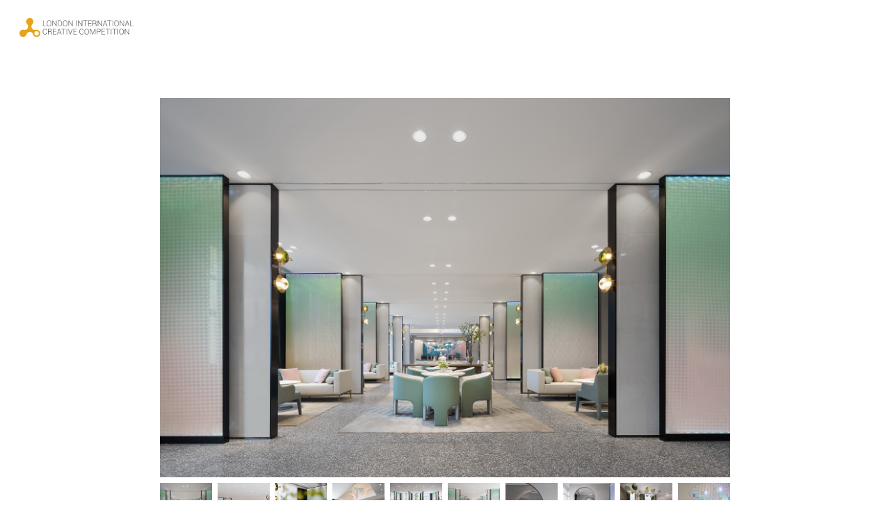

--- FILE ---
content_type: text/html; charset=UTF-8
request_url: http://www.licc.uk/winners/winner.php?id=121904
body_size: 9718
content:


<!DOCTYPE html>
<html lang="en-US">
	<head>

		
		
        <meta property="og:url" content="https://licc.uk/winners/winner.php?id=121904" />
        <meta property="og:image" content="https://s3-us-west-2.amazonaws.com/licc.fg/uploads/27129/2-26275-20/full/cf12d8fbbd65ca07180c12f99547fc9a.jpg" />
        <meta property="og:title" content="Shortlist in Decorate (interior) / Tentimes Gallery"/>
        <meta property="og:description" content="The inspiration of this case comes from the imaginative fairy tale&quot;the wizard of Oz&quot;.It creates a unique exhibition center with a wonderful journey about &quot;looking for self&quot;.We are committed to infiltrating modern,artistic and interesting atmosphere into every detail.The main color is aqua green, which is clear and natural in color, green with high brightness and low saturation.It is elegant in vision and does not lose vitality and atmosphere.At the same time, some accessories are matched with light pink to create a warm and soft environment,which gives the whole space more liquidity vitality."/>
        <meta name="twitter:title" content="Shortlist in Decorate (interior) / Tentimes Gallery">
        <meta name="twitter:card" content="The inspiration of this case comes from the imaginative fairy tale&quot;the wizard of Oz&quot;.It creates a unique exhibition center with a wonderful journey about &quot;looking for self&quot;.We are committed to infiltrating modern,artistic and interesting atmosphere into every detail.The main color is aqua green, which is clear and natural in color, green with high brightness and low saturation.It is elegant in vision and does not lose vitality and atmosphere.At the same time, some accessories are matched with light pink to create a warm and soft environment,which gives the whole space more liquidity vitality."> 
    
    
		<meta charset="UTF-8">
		<meta name="viewport" content="width=device-width, initial-scale=1">
		<link rel="profile" href="http://gmpg.org/xfn/11">

		<meta name='robots' content='index, follow, max-image-preview:large, max-snippet:-1, max-video-preview:-1' />

	<!-- This site is optimized with the Yoast SEO plugin v26.8 - https://yoast.com/product/yoast-seo-wordpress/ -->
	<title>LICC</title>
	<meta property="og:locale" content="en_US" />
	<meta property="og:type" content="website" />
	<meta property="og:site_name" content="LICC" />
	<meta name="twitter:card" content="summary_large_image" />
	<script type="application/ld+json" class="yoast-schema-graph">{"@context":"https://schema.org","@graph":[{"@type":"WebSite","@id":"https://licc.uk/#website","url":"https://licc.uk/","name":"LICC","description":"London International Creative Competition","potentialAction":[{"@type":"SearchAction","target":{"@type":"EntryPoint","urlTemplate":"https://licc.uk/?s={search_term_string}"},"query-input":{"@type":"PropertyValueSpecification","valueRequired":true,"valueName":"search_term_string"}}],"inLanguage":"en-US"}]}</script>
	<!-- / Yoast SEO plugin. -->


<link rel='dns-prefetch' href='//licc.uk' />
<link rel='dns-prefetch' href='//fonts.googleapis.com' />
<link rel='preconnect' href='https://fonts.gstatic.com' crossorigin />
<link rel="alternate" type="application/rss+xml" title="LICC &raquo; Feed" href="https://licc.uk/feed/" />
<link rel="alternate" type="application/rss+xml" title="LICC &raquo; Comments Feed" href="https://licc.uk/comments/feed/" />
<style id='wp-img-auto-sizes-contain-inline-css' type='text/css'>
img:is([sizes=auto i],[sizes^="auto," i]){contain-intrinsic-size:3000px 1500px}
/*# sourceURL=wp-img-auto-sizes-contain-inline-css */
</style>
<style id='wp-emoji-styles-inline-css' type='text/css'>

	img.wp-smiley, img.emoji {
		display: inline !important;
		border: none !important;
		box-shadow: none !important;
		height: 1em !important;
		width: 1em !important;
		margin: 0 0.07em !important;
		vertical-align: -0.1em !important;
		background: none !important;
		padding: 0 !important;
	}
/*# sourceURL=wp-emoji-styles-inline-css */
</style>
<style id='wp-block-library-inline-css' type='text/css'>
:root{--wp-block-synced-color:#7a00df;--wp-block-synced-color--rgb:122,0,223;--wp-bound-block-color:var(--wp-block-synced-color);--wp-editor-canvas-background:#ddd;--wp-admin-theme-color:#007cba;--wp-admin-theme-color--rgb:0,124,186;--wp-admin-theme-color-darker-10:#006ba1;--wp-admin-theme-color-darker-10--rgb:0,107,160.5;--wp-admin-theme-color-darker-20:#005a87;--wp-admin-theme-color-darker-20--rgb:0,90,135;--wp-admin-border-width-focus:2px}@media (min-resolution:192dpi){:root{--wp-admin-border-width-focus:1.5px}}.wp-element-button{cursor:pointer}:root .has-very-light-gray-background-color{background-color:#eee}:root .has-very-dark-gray-background-color{background-color:#313131}:root .has-very-light-gray-color{color:#eee}:root .has-very-dark-gray-color{color:#313131}:root .has-vivid-green-cyan-to-vivid-cyan-blue-gradient-background{background:linear-gradient(135deg,#00d084,#0693e3)}:root .has-purple-crush-gradient-background{background:linear-gradient(135deg,#34e2e4,#4721fb 50%,#ab1dfe)}:root .has-hazy-dawn-gradient-background{background:linear-gradient(135deg,#faaca8,#dad0ec)}:root .has-subdued-olive-gradient-background{background:linear-gradient(135deg,#fafae1,#67a671)}:root .has-atomic-cream-gradient-background{background:linear-gradient(135deg,#fdd79a,#004a59)}:root .has-nightshade-gradient-background{background:linear-gradient(135deg,#330968,#31cdcf)}:root .has-midnight-gradient-background{background:linear-gradient(135deg,#020381,#2874fc)}:root{--wp--preset--font-size--normal:16px;--wp--preset--font-size--huge:42px}.has-regular-font-size{font-size:1em}.has-larger-font-size{font-size:2.625em}.has-normal-font-size{font-size:var(--wp--preset--font-size--normal)}.has-huge-font-size{font-size:var(--wp--preset--font-size--huge)}.has-text-align-center{text-align:center}.has-text-align-left{text-align:left}.has-text-align-right{text-align:right}.has-fit-text{white-space:nowrap!important}#end-resizable-editor-section{display:none}.aligncenter{clear:both}.items-justified-left{justify-content:flex-start}.items-justified-center{justify-content:center}.items-justified-right{justify-content:flex-end}.items-justified-space-between{justify-content:space-between}.screen-reader-text{border:0;clip-path:inset(50%);height:1px;margin:-1px;overflow:hidden;padding:0;position:absolute;width:1px;word-wrap:normal!important}.screen-reader-text:focus{background-color:#ddd;clip-path:none;color:#444;display:block;font-size:1em;height:auto;left:5px;line-height:normal;padding:15px 23px 14px;text-decoration:none;top:5px;width:auto;z-index:100000}html :where(.has-border-color){border-style:solid}html :where([style*=border-top-color]){border-top-style:solid}html :where([style*=border-right-color]){border-right-style:solid}html :where([style*=border-bottom-color]){border-bottom-style:solid}html :where([style*=border-left-color]){border-left-style:solid}html :where([style*=border-width]){border-style:solid}html :where([style*=border-top-width]){border-top-style:solid}html :where([style*=border-right-width]){border-right-style:solid}html :where([style*=border-bottom-width]){border-bottom-style:solid}html :where([style*=border-left-width]){border-left-style:solid}html :where(img[class*=wp-image-]){height:auto;max-width:100%}:where(figure){margin:0 0 1em}html :where(.is-position-sticky){--wp-admin--admin-bar--position-offset:var(--wp-admin--admin-bar--height,0px)}@media screen and (max-width:600px){html :where(.is-position-sticky){--wp-admin--admin-bar--position-offset:0px}}
/*# sourceURL=/wp-includes/css/dist/block-library/common.min.css */
</style>
<style id='classic-theme-styles-inline-css' type='text/css'>
/*! This file is auto-generated */
.wp-block-button__link{color:#fff;background-color:#32373c;border-radius:9999px;box-shadow:none;text-decoration:none;padding:calc(.667em + 2px) calc(1.333em + 2px);font-size:1.125em}.wp-block-file__button{background:#32373c;color:#fff;text-decoration:none}
/*# sourceURL=/wp-includes/css/classic-themes.min.css */
</style>
<link rel='stylesheet' id='contact-form-7-css' href='http://licc.uk/wp-content/plugins/contact-form-7/includes/css/styles.css?ver=6.1.4' type='text/css' media='all' />
<link rel='stylesheet' id='parent-style-css' href='http://licc.uk/wp-content/themes/novo/style.css?ver=6.9' type='text/css' media='all' />
<link rel='stylesheet' id='child-style-css' href='http://licc.uk/wp-content/themes/novo-child/style.css?ver=1.3.2' type='text/css' media='all' />
<link rel='stylesheet' id='main-css' href='http://licc.uk/wp-content/themes/novo-child/css/main_new.css?ver=6.9' type='text/css' media='all' />
<link rel='stylesheet' id='benefits-css' href='http://licc.uk/wp-content/themes/novo-child/css/benefits.min.css?ver=6.9' type='text/css' media='all' />
<link rel='stylesheet' id='novo-iconpicker-css' href='http://licc.uk/wp-content/plugins/pt-novo-shortcodes/include/css/icons.css?ver=6.9' type='text/css' media='all' />
<link rel='stylesheet' id='novo-style-default-css' href='http://licc.uk/wp-content/themes/novo-child/style.css?ver=6.9' type='text/css' media='all' />
<link rel='stylesheet' id='novo-frontend-grid-css' href='http://licc.uk/wp-content/themes/novo/css/frontend-grid.css?ver=6.9' type='text/css' media='all' />
<link rel='stylesheet' id='woocommerce-general-css' href='http://licc.uk/wp-content/themes/novo/css/woocommerce.css?ver=6.9' type='text/css' media='all' />
<link rel='stylesheet' id='woocommerce-layout-css' href='http://licc.uk/wp-content/themes/novo/css/woocommerce-layout.css?ver=6.9' type='text/css' media='all' />
<link rel='stylesheet' id='magnific-popup-css' href='http://licc.uk/wp-content/themes/novo/css/magnific-popup.css?ver=6.9' type='text/css' media='all' />
<link rel='stylesheet' id='photoswipe1-css' href='http://licc.uk/wp-content/themes/novo/css/photoswipe.css?ver=6.9' type='text/css' media='all' />
<link rel='stylesheet' id='photoswipe-default-skin-css' href='http://licc.uk/wp-content/themes/novo/css/default-skin.css?ver=6.9' type='text/css' media='all' />
<link rel='stylesheet' id='novo-circle-animations-css' href='http://licc.uk/wp-content/themes/novo/css/circle_animations.css?ver=6.9' type='text/css' media='all' />
<link rel='stylesheet' id='novo-style-css' href='http://licc.uk/wp-content/themes/novo/css/style.css?ver=6.9' type='text/css' media='all' />
<link rel='stylesheet' id='novo-mobile-css' href='http://licc.uk/wp-content/themes/novo/css/mobile.css?ver=6.9' type='text/css' media='all' />
<link rel="preload" as="style" href="https://fonts.googleapis.com/css?family=Montserrat:100,200,300,400,500,600,700,800,900,100italic,200italic,300italic,400italic,500italic,600italic,700italic,800italic,900italic&#038;display=swap&#038;ver=1749132409" /><link rel="stylesheet" href="https://fonts.googleapis.com/css?family=Montserrat:100,200,300,400,500,600,700,800,900,100italic,200italic,300italic,400italic,500italic,600italic,700italic,800italic,900italic&#038;display=swap&#038;ver=1749132409" media="print" onload="this.media='all'"><noscript><link rel="stylesheet" href="https://fonts.googleapis.com/css?family=Montserrat:100,200,300,400,500,600,700,800,900,100italic,200italic,300italic,400italic,500italic,600italic,700italic,800italic,900italic&#038;display=swap&#038;ver=1749132409" /></noscript><link rel='stylesheet' id='moove_gdpr_frontend-css' href='http://licc.uk/wp-content/plugins/gdpr-cookie-compliance/dist/styles/gdpr-main-nf.css?ver=5.0.9' type='text/css' media='all' />
<style id='moove_gdpr_frontend-inline-css' type='text/css'>
				#moove_gdpr_cookie_modal .moove-gdpr-modal-content .moove-gdpr-tab-main h3.tab-title, 
				#moove_gdpr_cookie_modal .moove-gdpr-modal-content .moove-gdpr-tab-main span.tab-title,
				#moove_gdpr_cookie_modal .moove-gdpr-modal-content .moove-gdpr-modal-left-content #moove-gdpr-menu li a, 
				#moove_gdpr_cookie_modal .moove-gdpr-modal-content .moove-gdpr-modal-left-content #moove-gdpr-menu li button,
				#moove_gdpr_cookie_modal .moove-gdpr-modal-content .moove-gdpr-modal-left-content .moove-gdpr-branding-cnt a,
				#moove_gdpr_cookie_modal .moove-gdpr-modal-content .moove-gdpr-modal-footer-content .moove-gdpr-button-holder a.mgbutton, 
				#moove_gdpr_cookie_modal .moove-gdpr-modal-content .moove-gdpr-modal-footer-content .moove-gdpr-button-holder button.mgbutton,
				#moove_gdpr_cookie_modal .cookie-switch .cookie-slider:after, 
				#moove_gdpr_cookie_modal .cookie-switch .slider:after, 
				#moove_gdpr_cookie_modal .switch .cookie-slider:after, 
				#moove_gdpr_cookie_modal .switch .slider:after,
				#moove_gdpr_cookie_info_bar .moove-gdpr-info-bar-container .moove-gdpr-info-bar-content p, 
				#moove_gdpr_cookie_info_bar .moove-gdpr-info-bar-container .moove-gdpr-info-bar-content p a,
				#moove_gdpr_cookie_info_bar .moove-gdpr-info-bar-container .moove-gdpr-info-bar-content a.mgbutton, 
				#moove_gdpr_cookie_info_bar .moove-gdpr-info-bar-container .moove-gdpr-info-bar-content button.mgbutton,
				#moove_gdpr_cookie_modal .moove-gdpr-modal-content .moove-gdpr-tab-main .moove-gdpr-tab-main-content h1, 
				#moove_gdpr_cookie_modal .moove-gdpr-modal-content .moove-gdpr-tab-main .moove-gdpr-tab-main-content h2, 
				#moove_gdpr_cookie_modal .moove-gdpr-modal-content .moove-gdpr-tab-main .moove-gdpr-tab-main-content h3, 
				#moove_gdpr_cookie_modal .moove-gdpr-modal-content .moove-gdpr-tab-main .moove-gdpr-tab-main-content h4, 
				#moove_gdpr_cookie_modal .moove-gdpr-modal-content .moove-gdpr-tab-main .moove-gdpr-tab-main-content h5, 
				#moove_gdpr_cookie_modal .moove-gdpr-modal-content .moove-gdpr-tab-main .moove-gdpr-tab-main-content h6,
				#moove_gdpr_cookie_modal .moove-gdpr-modal-content.moove_gdpr_modal_theme_v2 .moove-gdpr-modal-title .tab-title,
				#moove_gdpr_cookie_modal .moove-gdpr-modal-content.moove_gdpr_modal_theme_v2 .moove-gdpr-tab-main h3.tab-title, 
				#moove_gdpr_cookie_modal .moove-gdpr-modal-content.moove_gdpr_modal_theme_v2 .moove-gdpr-tab-main span.tab-title,
				#moove_gdpr_cookie_modal .moove-gdpr-modal-content.moove_gdpr_modal_theme_v2 .moove-gdpr-branding-cnt a {
					font-weight: inherit				}
			#moove_gdpr_cookie_modal,#moove_gdpr_cookie_info_bar,.gdpr_cookie_settings_shortcode_content{font-family:inherit}#moove_gdpr_save_popup_settings_button{background-color:#373737;color:#fff}#moove_gdpr_save_popup_settings_button:hover{background-color:#000}#moove_gdpr_cookie_info_bar .moove-gdpr-info-bar-container .moove-gdpr-info-bar-content a.mgbutton,#moove_gdpr_cookie_info_bar .moove-gdpr-info-bar-container .moove-gdpr-info-bar-content button.mgbutton{background-color:#e8a319}#moove_gdpr_cookie_modal .moove-gdpr-modal-content .moove-gdpr-modal-footer-content .moove-gdpr-button-holder a.mgbutton,#moove_gdpr_cookie_modal .moove-gdpr-modal-content .moove-gdpr-modal-footer-content .moove-gdpr-button-holder button.mgbutton,.gdpr_cookie_settings_shortcode_content .gdpr-shr-button.button-green{background-color:#e8a319;border-color:#e8a319}#moove_gdpr_cookie_modal .moove-gdpr-modal-content .moove-gdpr-modal-footer-content .moove-gdpr-button-holder a.mgbutton:hover,#moove_gdpr_cookie_modal .moove-gdpr-modal-content .moove-gdpr-modal-footer-content .moove-gdpr-button-holder button.mgbutton:hover,.gdpr_cookie_settings_shortcode_content .gdpr-shr-button.button-green:hover{background-color:#fff;color:#e8a319}#moove_gdpr_cookie_modal .moove-gdpr-modal-content .moove-gdpr-modal-close i,#moove_gdpr_cookie_modal .moove-gdpr-modal-content .moove-gdpr-modal-close span.gdpr-icon{background-color:#e8a319;border:1px solid #e8a319}#moove_gdpr_cookie_info_bar span.moove-gdpr-infobar-allow-all.focus-g,#moove_gdpr_cookie_info_bar span.moove-gdpr-infobar-allow-all:focus,#moove_gdpr_cookie_info_bar button.moove-gdpr-infobar-allow-all.focus-g,#moove_gdpr_cookie_info_bar button.moove-gdpr-infobar-allow-all:focus,#moove_gdpr_cookie_info_bar span.moove-gdpr-infobar-reject-btn.focus-g,#moove_gdpr_cookie_info_bar span.moove-gdpr-infobar-reject-btn:focus,#moove_gdpr_cookie_info_bar button.moove-gdpr-infobar-reject-btn.focus-g,#moove_gdpr_cookie_info_bar button.moove-gdpr-infobar-reject-btn:focus,#moove_gdpr_cookie_info_bar span.change-settings-button.focus-g,#moove_gdpr_cookie_info_bar span.change-settings-button:focus,#moove_gdpr_cookie_info_bar button.change-settings-button.focus-g,#moove_gdpr_cookie_info_bar button.change-settings-button:focus{-webkit-box-shadow:0 0 1px 3px #e8a319;-moz-box-shadow:0 0 1px 3px #e8a319;box-shadow:0 0 1px 3px #e8a319}#moove_gdpr_cookie_modal .moove-gdpr-modal-content .moove-gdpr-modal-close i:hover,#moove_gdpr_cookie_modal .moove-gdpr-modal-content .moove-gdpr-modal-close span.gdpr-icon:hover,#moove_gdpr_cookie_info_bar span[data-href]>u.change-settings-button{color:#e8a319}#moove_gdpr_cookie_modal .moove-gdpr-modal-content .moove-gdpr-modal-left-content #moove-gdpr-menu li.menu-item-selected a span.gdpr-icon,#moove_gdpr_cookie_modal .moove-gdpr-modal-content .moove-gdpr-modal-left-content #moove-gdpr-menu li.menu-item-selected button span.gdpr-icon{color:inherit}#moove_gdpr_cookie_modal .moove-gdpr-modal-content .moove-gdpr-modal-left-content #moove-gdpr-menu li a span.gdpr-icon,#moove_gdpr_cookie_modal .moove-gdpr-modal-content .moove-gdpr-modal-left-content #moove-gdpr-menu li button span.gdpr-icon{color:inherit}#moove_gdpr_cookie_modal .gdpr-acc-link{line-height:0;font-size:0;color:transparent;position:absolute}#moove_gdpr_cookie_modal .moove-gdpr-modal-content .moove-gdpr-modal-close:hover i,#moove_gdpr_cookie_modal .moove-gdpr-modal-content .moove-gdpr-modal-left-content #moove-gdpr-menu li a,#moove_gdpr_cookie_modal .moove-gdpr-modal-content .moove-gdpr-modal-left-content #moove-gdpr-menu li button,#moove_gdpr_cookie_modal .moove-gdpr-modal-content .moove-gdpr-modal-left-content #moove-gdpr-menu li button i,#moove_gdpr_cookie_modal .moove-gdpr-modal-content .moove-gdpr-modal-left-content #moove-gdpr-menu li a i,#moove_gdpr_cookie_modal .moove-gdpr-modal-content .moove-gdpr-tab-main .moove-gdpr-tab-main-content a:hover,#moove_gdpr_cookie_info_bar.moove-gdpr-dark-scheme .moove-gdpr-info-bar-container .moove-gdpr-info-bar-content a.mgbutton:hover,#moove_gdpr_cookie_info_bar.moove-gdpr-dark-scheme .moove-gdpr-info-bar-container .moove-gdpr-info-bar-content button.mgbutton:hover,#moove_gdpr_cookie_info_bar.moove-gdpr-dark-scheme .moove-gdpr-info-bar-container .moove-gdpr-info-bar-content a:hover,#moove_gdpr_cookie_info_bar.moove-gdpr-dark-scheme .moove-gdpr-info-bar-container .moove-gdpr-info-bar-content button:hover,#moove_gdpr_cookie_info_bar.moove-gdpr-dark-scheme .moove-gdpr-info-bar-container .moove-gdpr-info-bar-content span.change-settings-button:hover,#moove_gdpr_cookie_info_bar.moove-gdpr-dark-scheme .moove-gdpr-info-bar-container .moove-gdpr-info-bar-content button.change-settings-button:hover,#moove_gdpr_cookie_info_bar.moove-gdpr-dark-scheme .moove-gdpr-info-bar-container .moove-gdpr-info-bar-content u.change-settings-button:hover,#moove_gdpr_cookie_info_bar span[data-href]>u.change-settings-button,#moove_gdpr_cookie_info_bar.moove-gdpr-dark-scheme .moove-gdpr-info-bar-container .moove-gdpr-info-bar-content a.mgbutton.focus-g,#moove_gdpr_cookie_info_bar.moove-gdpr-dark-scheme .moove-gdpr-info-bar-container .moove-gdpr-info-bar-content button.mgbutton.focus-g,#moove_gdpr_cookie_info_bar.moove-gdpr-dark-scheme .moove-gdpr-info-bar-container .moove-gdpr-info-bar-content a.focus-g,#moove_gdpr_cookie_info_bar.moove-gdpr-dark-scheme .moove-gdpr-info-bar-container .moove-gdpr-info-bar-content button.focus-g,#moove_gdpr_cookie_info_bar.moove-gdpr-dark-scheme .moove-gdpr-info-bar-container .moove-gdpr-info-bar-content a.mgbutton:focus,#moove_gdpr_cookie_info_bar.moove-gdpr-dark-scheme .moove-gdpr-info-bar-container .moove-gdpr-info-bar-content button.mgbutton:focus,#moove_gdpr_cookie_info_bar.moove-gdpr-dark-scheme .moove-gdpr-info-bar-container .moove-gdpr-info-bar-content a:focus,#moove_gdpr_cookie_info_bar.moove-gdpr-dark-scheme .moove-gdpr-info-bar-container .moove-gdpr-info-bar-content button:focus,#moove_gdpr_cookie_info_bar.moove-gdpr-dark-scheme .moove-gdpr-info-bar-container .moove-gdpr-info-bar-content span.change-settings-button.focus-g,span.change-settings-button:focus,button.change-settings-button.focus-g,button.change-settings-button:focus,#moove_gdpr_cookie_info_bar.moove-gdpr-dark-scheme .moove-gdpr-info-bar-container .moove-gdpr-info-bar-content u.change-settings-button.focus-g,#moove_gdpr_cookie_info_bar.moove-gdpr-dark-scheme .moove-gdpr-info-bar-container .moove-gdpr-info-bar-content u.change-settings-button:focus{color:#e8a319}#moove_gdpr_cookie_modal .moove-gdpr-branding.focus-g span,#moove_gdpr_cookie_modal .moove-gdpr-modal-content .moove-gdpr-tab-main a.focus-g,#moove_gdpr_cookie_modal .moove-gdpr-modal-content .moove-gdpr-tab-main .gdpr-cd-details-toggle.focus-g{color:#e8a319}#moove_gdpr_cookie_modal.gdpr_lightbox-hide{display:none}
/*# sourceURL=moove_gdpr_frontend-inline-css */
</style>
<script type="text/javascript" src="http://licc.uk/wp-includes/js/jquery/jquery.min.js?ver=3.7.1" id="jquery-core-js"></script>
<script type="text/javascript" src="http://licc.uk/wp-includes/js/jquery/jquery-migrate.min.js?ver=3.4.1" id="jquery-migrate-js"></script>
<script></script><link rel="https://api.w.org/" href="https://licc.uk/wp-json/" /><link rel="EditURI" type="application/rsd+xml" title="RSD" href="https://licc.uk/xmlrpc.php?rsd" />
<meta name="generator" content="WordPress 6.9" />
<meta name="generator" content="Redux 4.5.10" /><style type="text/css">.recentcomments a{display:inline !important;padding:0 !important;margin:0 !important;}</style><meta name="generator" content="Powered by WPBakery Page Builder - drag and drop page builder for WordPress."/>
<link rel="icon" href="https://licc.uk/wp-content/uploads/2018/12/favicon-150x150.png" sizes="32x32" />
<link rel="icon" href="https://licc.uk/wp-content/uploads/2018/12/favicon-300x300.png" sizes="192x192" />
<link rel="apple-touch-icon" href="https://licc.uk/wp-content/uploads/2018/12/favicon-300x300.png" />
<meta name="msapplication-TileImage" content="https://licc.uk/wp-content/uploads/2018/12/favicon-300x300.png" />
		<style type="text/css" id="wp-custom-css">
			.site-header .logo img, .side-header .logo img {
max-width: 400px;
	margin-left:0px}
.two-columns {
	display: flex;
	justify-content: space-between;
}
.five-columns {
	display: flex;
	gap: 15px;
}
.five-columns .wp-caption {
	width: calc(25% - 12px) !important;
}
.five-columns .wp-caption img {
    height: 175px;
    width: 100%;
    object-fit: cover;
}
.two-columns .column-1 {
    width: calc(33.33% - 10px) !important;
}
.two-columns .column-2 {
    width: calc(50% - 10px) !important;
}
.two-columns .column-3 {
    width: calc(66.66% - 10px) !important;
}
.two-columns .wp-caption img {
    height: 380px;
    width: auto;
}
.two-columns .column-1 .wp-caption img,
.two-columns .column-3 .wp-caption img {
    height: 550px;
    width: 100%;
    object-fit: cover;
}
@media(max-width:992px) {
	.two-columns, 
	.five-columns {
		flex-direction: column;
	}
	.two-columns .column-1,
	.two-columns .column-2,
	.two-columns .column-3,
	.five-columns .wp-caption {
		width: 100% !important;
	}
	.two-columns .column-1 .wp-caption img,
	.two-columns .column-2 .wp-caption img,
.two-columns .column-3 .wp-caption img,
	.five-columns .wp-caption img {
		width: 80%;
		height: auto;
	}
}
@media(max-width:576px) {
	.two-columns .column-1 .wp-caption img,
	.two-columns .column-2 .wp-caption img,
.two-columns .column-3 .wp-caption img,
	.five-columns .wp-caption img {
		width: 100%;
	}
}		</style>
		<style id="novo_theme-dynamic-css" title="dynamic-css" class="redux-options-output">body{font-family:Montserrat;font-weight:300;font-style:normal;color:#474448;font-size:16px;}h1, .h1{font-family:Montserrat;font-weight:700;font-style:normal;font-size:30px;}h2, .h2{font-family:Montserrat;font-weight:700;font-style:normal;font-size:24px;}h3, .h3{font-family:Montserrat;font-weight:700;font-style:normal;font-size:20px;}h4, .h4{font-family:Montserrat;font-weight:700;font-style:normal;font-size:18px;}h5, .h5{font-family:Montserrat;font-weight:700;font-style:normal;font-size:16px;}h6, .h6{font-family:Montserrat;font-weight:700;font-style:normal;font-size:14px;}.banner-404{color:#FFFFFF;}.banner-404 .b-404-heading{color:#C48F56;}.banner-coming-soon{color:#FFFFFF;}.banner-coming-soon .b-coming-heading{color:#C48F56;}</style><noscript><style> .wpb_animate_when_almost_visible { opacity: 1; }</style></noscript><noscript><style id="rocket-lazyload-nojs-css">.rll-youtube-player, [data-lazy-src]{display:none !important;}</style></noscript>
		<!-- Global site tag (gtag.js) - Google Analytics -->
		<script async src="https://www.googletagmanager.com/gtag/js?id=UA-53003805-1"></script>
		<script>
		window.dataLayer = window.dataLayer || [];
		function gtag(){dataLayer.push(arguments);}
		gtag('js', new Date());

		gtag('config', 'UA-53003805-1');
		</script>
	</head>

	<body class="wp-theme-novo wp-child-theme-novo-child group-blog hfeed site-light  header_type_logo_left wpb-js-composer js-comp-ver-8.7.2 vc_responsive">
	
	
		<div id="all" class="site">
							<header class="site-header header_logo_left light header-space-on main-row">
				<!-- Show callout -->
									<!-- End Show callout -->
					<div class="container-fluid">
													<div class="side-bar-button multimedia-icon-list"></div>
												<div class="logo"><a href="https://licc.uk/"><img class="light" src="https://licc.uk/wp-content/uploads/2018/11/LICC-logo-horizontal-final-ver-white.png" alt="LICC"><img class="dark" src="https://licc.uk/wp-content/uploads/2018/11/LICC-logo-horizontal-final-ver.png" alt="LICC"></a></div>
						<div class="fr">
															<nav class="hidden navigation visible_menu hover-style1"><ul id="menu-licc-top-nav" class="menu"><li id="menu-item-1706" class="menu-item menu-item-type-post_type menu-item-object-page menu-item-home menu-item-1706"><a href="https://licc.uk/"><span>About LICC</span></a></li>
<li id="menu-item-1589" class="menu-item menu-item-type-post_type menu-item-object-page menu-item-1589"><a href="https://licc.uk/about/"><span>The Award</span></a></li>
<li id="menu-item-1700" class="menu-item menu-item-type-post_type menu-item-object-page menu-item-1700"><a href="https://licc.uk/benefits/"><span>Benefits</span></a></li>
<li id="menu-item-1611" class="menu-item menu-item-type-post_type menu-item-object-page menu-item-1611"><a href="https://licc.uk/categories/"><span>Categories</span></a></li>
<li id="menu-item-2803" class="menu-item menu-item-type-custom menu-item-object-custom menu-item-2803"><a href="https://licc.uk/winners"><span>Winners</span></a></li>
<li id="menu-item-2170" class="menu-item menu-item-type-post_type menu-item-object-page menu-item-2170"><a href="https://licc.uk/interviews/"><span>Interviews</span></a></li>
<li id="menu-item-1208" class="menu-item menu-item-type-post_type menu-item-object-page menu-item-1208"><a href="https://licc.uk/jury/"><span>Jury</span></a></li>
<li id="menu-item-2510" class="menu-item menu-item-type-post_type menu-item-object-page menu-item-2510"><a href="https://licc.uk/partners/"><span>Partners</span></a></li>
<li id="menu-item-2328" class="menu-item menu-item-type-post_type menu-item-object-page menu-item-2328"><a href="https://licc.uk/news/"><span>News</span></a></li>
<li id="menu-item-1818" class="menu-item menu-item-type-post_type menu-item-object-page menu-item-1818"><a href="https://licc.uk/faq/"><span>FAQ</span></a></li>
<li id="menu-item-1295" class="login-button menu-item menu-item-type-custom menu-item-object-custom menu-item-1295"><a href="https://licc.uk/submit"><span>Submit / login</span></a></li>
</ul></nav>
								<div class="butter-button nav-button visible_menu">
									<div></div>
								</div>
													</div>
					</div>
				</header>
										<div class="side-bar-area main-row">
					<div class="close basic-ui-icon-cancel"></div>
					<div class="wrap">
						<div id="search-2" class="widget widget_search"><form role="search" method="get" class="searchform" action="https://licc.uk/" >
	<button type="submit" class="searchsubmit" value=""><i class="basic-ui-icon-search"></i></button>
	<div><input type="text" value="" placeholder="Type and hit enter" name="s" class="input" /></div>
</form></div>
		<div id="recent-posts-2" class="widget widget_recent_entries">
		<div class="heading-decor"><h5><span>Recent Posts</span></h5></div>
		<ul>
											<li>
					<a href="https://licc.uk/2024/07/09/the-top-graphic-designers-from-the-london-international-creative-competition/">The Top Graphic Designers from the London International Creative Competition</a>
									</li>
											<li>
					<a href="https://licc.uk/2024/06/20/boredpanda-_-the-10-top-art-pieces-from-the-2023-london-international-creative-competition/">boredpanda &#8211; The 10 Top Art Pieces From The 2023 London International Creative Competition</a>
									</li>
											<li>
					<a href="https://licc.uk/2024/06/06/d5-mag-london-international-creative-competition-licc-is-now-open-for-submissions-for-its-2024-edition/">D5 MAG &#8211; London International Creative Competition (LICC) Is Now Open for Submissions for Its 2024 Edition</a>
									</li>
											<li>
					<a href="https://licc.uk/2024/04/12/boredpanda-20-best-projects-that-won-the-2023-london-international-creative-competition/">boredpanda &#8211; 20 Best Projects That Won The 2023 London International Creative Competition</a>
									</li>
											<li>
					<a href="https://licc.uk/2024/04/09/licc-2023-winners/">360 MAGAZINE &#8211; LICC – 2023 WINNERS</a>
									</li>
					</ul>

		</div><div id="recent-comments-2" class="widget widget_recent_comments"><div class="heading-decor"><h5><span>Recent Comments</span></h5></div><ul id="recentcomments"></ul></div><div id="archives-2" class="widget widget_archive"><div class="heading-decor"><h5><span>Archives</span></h5></div>
			<ul>
					<li><a href='https://licc.uk/2024/07/'>July 2024</a></li>
	<li><a href='https://licc.uk/2024/06/'>June 2024</a></li>
	<li><a href='https://licc.uk/2024/04/'>April 2024</a></li>
	<li><a href='https://licc.uk/2023/07/'>July 2023</a></li>
	<li><a href='https://licc.uk/2023/06/'>June 2023</a></li>
	<li><a href='https://licc.uk/2023/05/'>May 2023</a></li>
	<li><a href='https://licc.uk/2023/04/'>April 2023</a></li>
	<li><a href='https://licc.uk/2023/03/'>March 2023</a></li>
	<li><a href='https://licc.uk/2022/08/'>August 2022</a></li>
	<li><a href='https://licc.uk/2022/03/'>March 2022</a></li>
	<li><a href='https://licc.uk/2022/02/'>February 2022</a></li>
			</ul>

			</div><div id="categories-2" class="widget widget_categories"><div class="heading-decor"><h5><span>Categories</span></h5></div>
			<ul>
					<li class="cat-item cat-item-1"><a href="https://licc.uk/category/uncategorized/">Uncategorized</a>
</li>
			</ul>

			</div><div id="meta-2" class="widget widget_meta"><div class="heading-decor"><h5><span>Meta</span></h5></div>
		<ul>
						<li><a rel="nofollow" href="https://licc.uk/wp-login.php">Log in</a></li>
			<li><a href="https://licc.uk/feed/">Entries feed</a></li>
			<li><a href="https://licc.uk/comments/feed/">Comments feed</a></li>

			<li><a href="https://wordpress.org/">WordPress.org</a></li>
		</ul>

		</div><div id="text-2" class="widget widget_text"><div class="heading-decor"><h5><span>My name is Alex Novo, I’m a photographer.</span></h5></div>			<div class="textwidget"><p>The world without photography will be meaningless to us if there is no light and color, which opens up our minds and expresses passion.</p>
</div>
		</div><div id="custom_html-2" class="widget_text widget widget_custom_html"><div class="heading-decor"><h5><span>Contacts</span></h5></div><div class="textwidget custom-html-widget"><div class="contact-row"><span>Phone:</span> +1 (800) 456 37 11</div>
<div class="contact-row"><span>Email:</span> support@licc.uk</div></div></div><div id="custom_html-3" class="widget_text widget widget_custom_html"><div class="heading-decor"><h5><span>Contacts</span></h5></div><div class="textwidget custom-html-widget"><div class="contact-row"><span>Phone:</span> +1 (800) 456 37 11</div>
<div class="contact-row"><span>Email:</span> support@licc.uk</div></div></div><div id="custom_html-4" class="widget_text widget widget_custom_html"><div class="textwidget custom-html-widget"><div class="copyright">Copyright © 2017 Promo-themes.  All Rights Reserved.</div></div></div>					</div>
											<div class="copyright">© LICC, 2024.  All Rights Reserved.</div>
									</div>
							<div class="header-space"></div>
							<nav class="full-screen-nav main-row">
					<div class="close basic-ui-icon-cancel"></div>
					<div class="fsn-container">
						<ul id="menu-licc-top-nav-1" class="cell"><li class="menu-item menu-item-type-post_type menu-item-object-page menu-item-home menu-item-1706"><a href="https://licc.uk/">About LICC</a></li>
<li class="menu-item menu-item-type-post_type menu-item-object-page menu-item-1589"><a href="https://licc.uk/about/">The Award</a></li>
<li class="menu-item menu-item-type-post_type menu-item-object-page menu-item-1700"><a href="https://licc.uk/benefits/">Benefits</a></li>
<li class="menu-item menu-item-type-post_type menu-item-object-page menu-item-1611"><a href="https://licc.uk/categories/">Categories</a></li>
<li class="menu-item menu-item-type-custom menu-item-object-custom menu-item-2803"><a href="https://licc.uk/winners">Winners</a></li>
<li class="menu-item menu-item-type-post_type menu-item-object-page menu-item-2170"><a href="https://licc.uk/interviews/">Interviews</a></li>
<li class="menu-item menu-item-type-post_type menu-item-object-page menu-item-1208"><a href="https://licc.uk/jury/">Jury</a></li>
<li class="menu-item menu-item-type-post_type menu-item-object-page menu-item-2510"><a href="https://licc.uk/partners/">Partners</a></li>
<li class="menu-item menu-item-type-post_type menu-item-object-page menu-item-2328"><a href="https://licc.uk/news/">News</a></li>
<li class="menu-item menu-item-type-post_type menu-item-object-page menu-item-1818"><a href="https://licc.uk/faq/">FAQ</a></li>
<li class="login-button menu-item menu-item-type-custom menu-item-object-custom menu-item-1295"><a href="https://licc.uk/submit">Submit / login</a></li>
</ul>					</div>
				</nav>
			



<link rel="stylesheet" href="css/main.css" type="text/css" />
<link rel='stylesheet' href='css/font-awesome.min.css' type='text/css' />

<script src="asset/jquery.js" type="text/javascript"></script>
<script src="asset/jquery-migrate-1.0.0.js" type="text/javascript"></script>
<div class="wrap">  
		
<style>

.break { font-weight : bold; padding:3px; }    



</style>

  
  <div id="ex0" style="display:none;">
    <p><img src="https://s3-us-west-2.amazonaws.com/licc.fg/uploads/27129/2-26275-20/full/" /></p>
  </div>

<section class="content winners">

	<div class="sw narrow" id="winner-wrap">

		<div class="crumb">

	
		</div>

		<div class="image-wrap">

			<div class="image-main">
			
				<div class="pic">
				
					
                      <img src="https://s3-us-west-2.amazonaws.com/licc.fg/uploads/27129/2-26275-20/full/cf12d8fbbd65ca07180c12f99547fc9a.jpg" />
                      <span style="font-size: 14px;"></span>
                        
                    
				</div>

			</div>
        

			<div class="grid grid-gutters image-thumbs">

				            	<!--
					<div class="grid-cell">

						<div class="pic">-->
						
							<!--<a href="winner.php?id=" /></a>-->
                                <a class="grid-cell pic" href="https://s3-us-west-2.amazonaws.com/licc.fg/uploads/27129/2-26275-20/full/cf12d8fbbd65ca07180c12f99547fc9a.jpg">
    							    <img src="https://s3-us-west-2.amazonaws.com/licc.fg/uploads/27129/2-26275-20/full/cf12d8fbbd65ca07180c12f99547fc9a.jpg" />
    							</a>
                        <!--
						</div>

					</div>-->
                
                	            	<!--
					<div class="grid-cell">

						<div class="pic">-->
						
							<!--<a href="winner.php?id=" /></a>-->
                                <a class="grid-cell pic" href="https://s3-us-west-2.amazonaws.com/licc.fg/uploads/27129/2-26275-20/full/9b06494738510f6959460450f59b3764.jpg">
    							    <img src="https://s3-us-west-2.amazonaws.com/licc.fg/uploads/27129/2-26275-20/full/9b06494738510f6959460450f59b3764.jpg" />
    							</a>
                        <!--
						</div>

					</div>-->
                
                	            	<!--
					<div class="grid-cell">

						<div class="pic">-->
						
							<!--<a href="winner.php?id=" /></a>-->
                                <a class="grid-cell pic" href="https://s3-us-west-2.amazonaws.com/licc.fg/uploads/27129/2-26275-20/full/29e8fcfc609bce84a7b64d26332d494d.jpg">
    							    <img src="https://s3-us-west-2.amazonaws.com/licc.fg/uploads/27129/2-26275-20/full/29e8fcfc609bce84a7b64d26332d494d.jpg" />
    							</a>
                        <!--
						</div>

					</div>-->
                
                	            	<!--
					<div class="grid-cell">

						<div class="pic">-->
						
							<!--<a href="winner.php?id=" /></a>-->
                                <a class="grid-cell pic" href="https://s3-us-west-2.amazonaws.com/licc.fg/uploads/27129/2-26275-20/full/9d0d14d57d158a23796a43e0b4866d94.jpg">
    							    <img src="https://s3-us-west-2.amazonaws.com/licc.fg/uploads/27129/2-26275-20/full/9d0d14d57d158a23796a43e0b4866d94.jpg" />
    							</a>
                        <!--
						</div>

					</div>-->
                
                	            	<!--
					<div class="grid-cell">

						<div class="pic">-->
						
							<!--<a href="winner.php?id=" /></a>-->
                                <a class="grid-cell pic" href="https://s3-us-west-2.amazonaws.com/licc.fg/uploads/27129/2-26275-20/full/74213fc3b8f581ca8b9bb9a9dbc09f53.jpg">
    							    <img src="https://s3-us-west-2.amazonaws.com/licc.fg/uploads/27129/2-26275-20/full/74213fc3b8f581ca8b9bb9a9dbc09f53.jpg" />
    							</a>
                        <!--
						</div>

					</div>-->
                
                	            	<!--
					<div class="grid-cell">

						<div class="pic">-->
						
							<!--<a href="winner.php?id=" /></a>-->
                                <a class="grid-cell pic" href="https://s3-us-west-2.amazonaws.com/licc.fg/uploads/27129/2-26275-20/full/94b765ed8ee4b481e97e5706c18c4951.jpg">
    							    <img src="https://s3-us-west-2.amazonaws.com/licc.fg/uploads/27129/2-26275-20/full/94b765ed8ee4b481e97e5706c18c4951.jpg" />
    							</a>
                        <!--
						</div>

					</div>-->
                
                	            	<!--
					<div class="grid-cell">

						<div class="pic">-->
						
							<!--<a href="winner.php?id=" /></a>-->
                                <a class="grid-cell pic" href="https://s3-us-west-2.amazonaws.com/licc.fg/uploads/27129/2-26275-20/full/dc513d7512d354828cc12f88106bbd6b.jpg">
    							    <img src="https://s3-us-west-2.amazonaws.com/licc.fg/uploads/27129/2-26275-20/full/dc513d7512d354828cc12f88106bbd6b.jpg" />
    							</a>
                        <!--
						</div>

					</div>-->
                
                	            	<!--
					<div class="grid-cell">

						<div class="pic">-->
						
							<!--<a href="winner.php?id=" /></a>-->
                                <a class="grid-cell pic" href="https://s3-us-west-2.amazonaws.com/licc.fg/uploads/27129/2-26275-20/full/a6aea35e289cbb30e0e652688d42fe57.jpg">
    							    <img src="https://s3-us-west-2.amazonaws.com/licc.fg/uploads/27129/2-26275-20/full/a6aea35e289cbb30e0e652688d42fe57.jpg" />
    							</a>
                        <!--
						</div>

					</div>-->
                
                	            	<!--
					<div class="grid-cell">

						<div class="pic">-->
						
							<!--<a href="winner.php?id=" /></a>-->
                                <a class="grid-cell pic" href="https://s3-us-west-2.amazonaws.com/licc.fg/uploads/27129/2-26275-20/full/ff4294b19b20f13fa65df27cd15aee12.jpg">
    							    <img src="https://s3-us-west-2.amazonaws.com/licc.fg/uploads/27129/2-26275-20/full/ff4294b19b20f13fa65df27cd15aee12.jpg" />
    							</a>
                        <!--
						</div>

					</div>-->
                
                	            	<!--
					<div class="grid-cell">

						<div class="pic">-->
						
							<!--<a href="winner.php?id=" /></a>-->
                                <a class="grid-cell pic" href="https://s3-us-west-2.amazonaws.com/licc.fg/uploads/27129/2-26275-20/full/357cd02e3ee784a851c3c48c7de7ea7f.jpg">
    							    <img src="https://s3-us-west-2.amazonaws.com/licc.fg/uploads/27129/2-26275-20/full/357cd02e3ee784a851c3c48c7de7ea7f.jpg" />
    							</a>
                        <!--
						</div>

					</div>-->
                
                            
            	

			</div>

		</div>
		

		<div class="content-wrap">

			<h1>Tentimes Gallery</h1>

			<div class="grid winner-details">

				<div class="grid-cell grid-2-3">

			

			        

			        <div class="winner-categories"><span class="break">Prize</span>Shortlist in Decorate (interior)</div>

				        
										
					

                    

					
					
					<div class="winner-studio"><span class="break">Company</span>Maudea Design Studio</div>
					
					
					
										
					<div class="winner-studio"><span class="break">Artist</span>Wally Mau</div>
					    
						
										
                    <div class="winner-studio"><span class="break">Category</span>Professional</div>
					

						
					
						<div class="winner-designers"><span class="break">Design Team</span>Maudea Design Studio</div>
					
					
						
					
						<div class="winner-designers"><span class="break">Client</span>Tentimes real estate</div>
					
					
					


					
					

		            
					
				</div>

			</div>

		 		    <p>
		        
		        The inspiration of this case comes from the imaginative fairy tale"the wizard of Oz".It creates a unique exhibition center with a wonderful journey about "looking for self".We are committed to infiltrating modern,artistic and interesting atmosphere into every detail.The main color is aqua green, which is clear and natural in color, green with high brightness and low saturation.It is elegant in vision and does not lose vitality and atmosphere.At the same time, some accessories are matched with light pink to create a warm and soft environment,which gives the whole space more liquidity vitality.		    </p>
		 	

		 
			<div id='shareIconsCountInside'></div>
   
		</div>

	</div>

</section>

<link rel="stylesheet" type="text/css" href="asset/styles/jssocials.css" />
<link rel="stylesheet" type="text/css" href="asset/styles/jssocials-theme-flat.css" />
<link rel="stylesheet" type="text/css" href="css/magnific-popup.css" />

<script src="asset/src/jssocials.js"></script>
<script src="asset/src/jssocials.shares.js"></script>

<script src="modal/jquery.modal.js" type="text/javascript" charset="utf-8"></script>
<script src="js/jquery.magnific-popup.min.js" type="text/javascript"></script>

		<script>
        $(document).ready(function() { 
              
              
              
              
              

        	 // $("head").append("<meta property=og:title content=Tentimes Gallery /> <meta property=og:url content=https://licc.uk/winners/winner.php?id=121724&dd=4324233 /> <meta property=og:image content=https://s3-us-west-2.amazonaws.com/licc.fg/uploads/27129/2-26275-20/full/cf12d8fbbd65ca07180c12f99547fc9a.jpg />   ");

             $('#menu-item-1207').addClass("current_page_item");

            $('.image-thumbs').magnificPopup({
		        		
		        		delegate: 'a',
		        		type: 'image',
		        		tLoading: 'Loading image #%curr%...',
		        		mainClass: 'mfp-img-mobile',
		        		gallery: {
		        			enabled: true,
		        			navigateByImgClick: true,
		        			preload: [0,1] // Will preload 0 - before current, and 1 after the current image
		        		},
		        		callbacks: {
                    resize: changeImgSize,
                    imageLoadComplete:changeImgSize,
                    change:changeImgSize
                },
		        		image: {
		        		    //verticalFit: true,
		        			tError: '<a href="%url%">The image #%curr%</a> could not be loaded.',
		        			titleSrc: function(item) {
		        				return item.el.attr('title');
		        			}
		        		}
        	  });

            function changeImgSize(){
            var img = this.content.find('img');
            img.css('max-width', '800px');
            //img.css('width', 'auto');
            //img.css('max-width', 'auto');
        }

		     $('#open_dialog').click(function(event) {
		       
		       $(this).modal({
		          fadeDuration: 250,
		          closeText: ' ',
		       });
		       return false;
		     });


		     $("#shareIconsCountInside").jsSocials({
		     	text : "The inspiration of this case comes from the imaginative fairy tale&quot;the wizard of Oz&quot;.It creates a unique exhibition center with a wonderful journey about &quot;looking for self&quot;.We are committed to infiltrating modern,artistic and interesting atmosphere into every detail.The main color is aqua green, which is clear and natural in color, green with high brightness and low saturation.It is elegant in vision and does not lose vitality and atmosphere.At the same time, some accessories are matched with light pink to create a warm and soft environment,which gives the whole space more liquidity vitality.",
				url: "https://licc.uk/winners/winner.php?eid=",
				
				showLabel: false,
				showCount: false,
				shareIn : "popup",
				shares: ["facebook", "twitter", "googleplus"]
             });



        }); 

        </script>

        





--- FILE ---
content_type: text/css
request_url: http://licc.uk/wp-content/plugins/pt-novo-shortcodes/include/css/icons.css?ver=6.9
body_size: 5924
content:
@font-face {
  font-family: 'basic-ui-icons';
  src:  url('../fonts/basic-ui-icons.eot?vb4y3o');
  src:local('☺'),  url('../fonts/basic-ui-icons.eot?vb4y3o#iefix') format('embedded-opentype'),
    url('../fonts/basic-ui-icons.ttf?vb4y3o') format('truetype'),
    url('../fonts/basic-ui-icons.woff?vb4y3o') format('woff'),
    url('../fonts/basic-ui-icons.svg?vb4y3o#basic-ui-icons') format('svg');
  font-weight: normal;
  font-style: normal;
}

[class^="basic-ui-icon-"], [class*=" basic-ui-icon-"] {
  /* use !important to prevent issues with browser extensions that change fonts */
  font-family: 'basic-ui-icons' !important;
  speak: none;
  font-style: normal;
  font-weight: normal;
  font-variant: normal;
  text-transform: none;
  line-height: 1;

  /* Better Font Rendering =========== */
  -webkit-font-smoothing: antialiased;
  -moz-osx-font-smoothing: grayscale;
}

.basic-ui-icon-bag:before {
  content: "\e900";
}
.basic-ui-icon-battery:before {
  content: "\e901";
}
.basic-ui-icon-bell:before {
  content: "\e902";
}
.basic-ui-icon-bluetooth:before {
  content: "\e903";
}
.basic-ui-icon-bookmark:before {
  content: "\e904";
}
.basic-ui-icon-briefcase:before {
  content: "\e905";
}
.basic-ui-icon-calendar:before {
  content: "\e906";
}
.basic-ui-icon-cancel:before {
  content: "\e907";
}
.basic-ui-icon-cancel-1:before {
  content: "\e908";
}
.basic-ui-icon-clip:before {
  content: "\e909";
}
.basic-ui-icon-clock:before {
  content: "\e90a";
}
.basic-ui-icon-clock-1:before {
  content: "\e90b";
}
.basic-ui-icon-cloud:before {
  content: "\e90c";
}
.basic-ui-icon-correct:before {
  content: "\e90d";
}
.basic-ui-icon-credit-card:before {
  content: "\e90e";
}
.basic-ui-icon-cursor:before {
  content: "\e90f";
}
.basic-ui-icon-cursor-1:before {
  content: "\e910";
}
.basic-ui-icon-cut:before {
  content: "\e911";
}
.basic-ui-icon-cutlery:before {
  content: "\e912";
}
.basic-ui-icon-down-arrow:before {
  content: "\e913";
}
.basic-ui-icon-download:before {
  content: "\e914";
}
.basic-ui-icon-edit:before {
  content: "\e915";
}
.basic-ui-icon-envelope:before {
  content: "\e916";
}
.basic-ui-icon-export:before {
  content: "\e917";
}
.basic-ui-icon-favorite:before {
  content: "\e918";
}
.basic-ui-icon-file:before {
  content: "\e919";
}
.basic-ui-icon-folder:before {
  content: "\e91a";
}
.basic-ui-icon-forward:before {
  content: "\e91b";
}
.basic-ui-icon-gallery:before {
  content: "\e91c";
}
.basic-ui-icon-gamepad:before {
  content: "\e91d";
}
.basic-ui-icon-garbage:before {
  content: "\e91e";
}
.basic-ui-icon-headphones:before {
  content: "\e91f";
}
.basic-ui-icon-heart:before {
  content: "\e920";
}
.basic-ui-icon-help:before {
  content: "\e921";
}
.basic-ui-icon-home:before {
  content: "\e922";
}
.basic-ui-icon-hourglass:before {
  content: "\e923";
}
.basic-ui-icon-info:before {
  content: "\e924";
}
.basic-ui-icon-layer:before {
  content: "\e925";
}
.basic-ui-icon-layout:before {
  content: "\e926";
}
.basic-ui-icon-left-arrow:before {
  content: "\e927";
}
.basic-ui-icon-left-arrow-1:before {
  content: "\e928";
}
.basic-ui-icon-lightning:before {
  content: "\e929";
}
.basic-ui-icon-link:before {
  content: "\e92a";
}
.basic-ui-icon-logout:before {
  content: "\e92b";
}
.basic-ui-icon-magnet:before {
  content: "\e92c";
}
.basic-ui-icon-map:before {
  content: "\e92d";
}
.basic-ui-icon-menu:before {
  content: "\e92e";
}
.basic-ui-icon-monitor:before {
  content: "\e92f";
}
.basic-ui-icon-moon:before {
  content: "\e930";
}
.basic-ui-icon-padnote:before {
  content: "\e931";
}
.basic-ui-icon-paint:before {
  content: "\e932";
}
.basic-ui-icon-pause:before {
  content: "\e933";
}
.basic-ui-icon-photo-camera:before {
  content: "\e934";
}
.basic-ui-icon-placeholder:before {
  content: "\e935";
}
.basic-ui-icon-play-button:before {
  content: "\e936";
}
.basic-ui-icon-power:before {
  content: "\e937";
}
.basic-ui-icon-presentation:before {
  content: "\e938";
}
.basic-ui-icon-printer:before {
  content: "\e939";
}
.basic-ui-icon-profile:before {
  content: "\e93a";
}
.basic-ui-icon-prohibition:before {
  content: "\e93b";
}
.basic-ui-icon-push-pin:before {
  content: "\e93c";
}
.basic-ui-icon-puzzle:before {
  content: "\e93d";
}
.basic-ui-icon-refresh:before {
  content: "\e93e";
}
.basic-ui-icon-remove:before {
  content: "\e93f";
}
.basic-ui-icon-rewind:before {
  content: "\e940";
}
.basic-ui-icon-right-arrow:before {
  content: "\e941";
}
.basic-ui-icon-right-arrow-1:before {
  content: "\e942";
}
.basic-ui-icon-rocket-launch:before {
  content: "\e943";
}
.basic-ui-icon-screen:before {
  content: "\e944";
}
.basic-ui-icon-search:before {
  content: "\e945";
}
.basic-ui-icon-settings:before {
  content: "\e946";
}
.basic-ui-icon-settings-1:before {
  content: "\e947";
}
.basic-ui-icon-settings-2:before {
  content: "\e948";
}
.basic-ui-icon-share:before {
  content: "\e949";
}
.basic-ui-icon-shield:before {
  content: "\e94a";
}
.basic-ui-icon-shopping-cart:before {
  content: "\e94b";
}
.basic-ui-icon-shutter:before {
  content: "\e94c";
}
.basic-ui-icon-smartphone:before {
  content: "\e94d";
}
.basic-ui-icon-speech-bubble:before {
  content: "\e94e";
}
.basic-ui-icon-speedometer:before {
  content: "\e94f";
}
.basic-ui-icon-stats:before {
  content: "\e950";
}
.basic-ui-icon-store:before {
  content: "\e951";
}
.basic-ui-icon-sun:before {
  content: "\e952";
}
.basic-ui-icon-switch:before {
  content: "\e953";
}
.basic-ui-icon-tag:before {
  content: "\e954";
}
.basic-ui-icon-target:before {
  content: "\e955";
}
.basic-ui-icon-timer:before {
  content: "\e956";
}
.basic-ui-icon-unlock:before {
  content: "\e957";
}
.basic-ui-icon-up-arrow:before {
  content: "\e958";
}
.basic-ui-icon-upload:before {
  content: "\e959";
}
.basic-ui-icon-video:before {
  content: "\e95a";
}
.basic-ui-icon-video-camera:before {
  content: "\e95b";
}
.basic-ui-icon-visible:before {
  content: "\e95c";
}
.basic-ui-icon-voice-recorder:before {
  content: "\e95d";
}
.basic-ui-icon-volume:before {
  content: "\e95e";
}
.basic-ui-icon-waiting:before {
  content: "\e95f";
}
.basic-ui-icon-wifi:before {
  content: "\e960";
}
.basic-ui-icon-zoom:before {
  content: "\e961";
}
.basic-ui-icon-zoom-out:before {
  content: "\e962";
}
.basic-ui-icon-add:before {
  content: "\e963";
}

@font-face {
  font-family: 'web-application-icons';
  src:  url('../fonts/web-application-icons.eot?99h0vv');
  src:  url('../fonts/web-application-icons.eot?99h0vv#iefix') format('embedded-opentype'),
    url('../fonts/web-application-icons.ttf?99h0vv') format('truetype'),
    url('../fonts/web-application-icons.woff?99h0vv') format('woff'),
    url('../fonts/web-application-icons.svg?99h0vv#web-application-icons') format('svg');
  font-weight: normal;
  font-style: normal;
}

[class^="web-application-icon-"], [class*=" web-application-icon-"] {
  /* use !important to prevent issues with browser extensions that change fonts */
  font-family: 'web-application-icons' !important;
  speak: none;
  font-style: normal;
  font-weight: normal;
  font-variant: normal;
  text-transform: none;
  line-height: 1;

  /* Better Font Rendering =========== */
  -webkit-font-smoothing: antialiased;
  -moz-osx-font-smoothing: grayscale;
}

.web-application-icon-add-folder-button:before {
  content: "\e900";
}
.web-application-icon-address-book:before {
  content: "\e901";
}
.web-application-icon-alarm-button:before {
  content: "\e902";
}
.web-application-icon-award-badge:before {
  content: "\e903";
}
.web-application-icon-award-badge-1:before {
  content: "\e904";
}
.web-application-icon-award-badge-2:before {
  content: "\e905";
}
.web-application-icon-award-medal:before {
  content: "\e906";
}
.web-application-icon-baguette:before {
  content: "\e907";
}
.web-application-icon-basic-burger:before {
  content: "\e908";
}
.web-application-icon-basic-calculator:before {
  content: "\e909";
}
.web-application-icon-basic-compass:before {
  content: "\e90a";
}
.web-application-icon-basic-mathematical-symbols:before {
  content: "\e90b";
}
.web-application-icon-basic-microphone:before {
  content: "\e90c";
}
.web-application-icon-basic-moon:before {
  content: "\e90d";
}
.web-application-icon-basic-plug:before {
  content: "\e90e";
}
.web-application-icon-basic-rainbow:before {
  content: "\e90f";
}
.web-application-icon-basic-square:before {
  content: "\e910";
}
.web-application-icon-basic-umbrella:before {
  content: "\e911";
}
.web-application-icon-battery-medium-charge:before {
  content: "\e912";
}
.web-application-icon-bicycle-side-view:before {
  content: "\e913";
}
.web-application-icon-big-diamond:before {
  content: "\e914";
}
.web-application-icon-big-safe:before {
  content: "\e915";
}
.web-application-icon-bitten-ice-cream:before {
  content: "\e916";
}
.web-application-icon-blank-circle:before {
  content: "\e917";
}
.web-application-icon-blank-cube:before {
  content: "\e918";
}
.web-application-icon-blank-left-arrow:before {
  content: "\e919";
}
.web-application-icon-boot-for-women:before {
  content: "\e91a";
}
.web-application-icon-briefcase-outline:before {
  content: "\e91b";
}
.web-application-icon-broken-disc:before {
  content: "\e91c";
}
.web-application-icon-calendar-with-six-days:before {
  content: "\e91d";
}
.web-application-icon-camera-shutter:before {
  content: "\e91e";
}
.web-application-icon-cell-tower:before {
  content: "\e91f";
}
.web-application-icon-champagne-bottle:before {
  content: "\e920";
}
.web-application-icon-charged-battery:before {
  content: "\e921";
}
.web-application-icon-check-box-with-cursor:before {
  content: "\e922";
}
.web-application-icon-check-list:before {
  content: "\e923";
}
.web-application-icon-chef-hat:before {
  content: "\e924";
}
.web-application-icon-cocktail-glass:before {
  content: "\e925";
}
.web-application-icon-coffee-cup-with-steam:before {
  content: "\e926";
}
.web-application-icon-connection-signal:before {
  content: "\e927";
}
.web-application-icon-credit-card:before {
  content: "\e928";
}
.web-application-icon-crop-button:before {
  content: "\e929";
}
.web-application-icon-cross-outline:before {
  content: "\e92a";
}
.web-application-icon-delete-button:before {
  content: "\e92b";
}
.web-application-icon-digital-phone:before {
  content: "\e92c";
}
.web-application-icon-download-arrow:before {
  content: "\e92d";
}
.web-application-icon-drawing-tablet:before {
  content: "\e92e";
}
.web-application-icon-earth-globe:before {
  content: "\e92f";
}
.web-application-icon-earth-globe-1:before {
  content: "\e930";
}
.web-application-icon-edit-button:before {
  content: "\e931";
}
.web-application-icon-eighth-note:before {
  content: "\e932";
}
.web-application-icon-electric-bell:before {
  content: "\e933";
}
.web-application-icon-electric-fan:before {
  content: "\e934";
}
.web-application-icon-email-envelope-button:before {
  content: "\e935";
}
.web-application-icon-empty-box:before {
  content: "\e936";
}
.web-application-icon-exit-full-screen-arrows:before {
  content: "\e937";
}
.web-application-icon-exit-right-arrow:before {
  content: "\e938";
}
.web-application-icon-expand-arrows:before {
  content: "\e939";
}
.web-application-icon-expand-button:before {
  content: "\e93a";
}
.web-application-icon-extract-button:before {
  content: "\e93b";
}
.web-application-icon-eye-close-up-visibility-button:before {
  content: "\e93c";
}
.web-application-icon-fast-forward:before {
  content: "\e93d";
}
.web-application-icon-female-symbol:before {
  content: "\e93e";
}
.web-application-icon-file-folder:before {
  content: "\e93f";
}
.web-application-icon-flashlight:before {
  content: "\e940";
}
.web-application-icon-floppy-disk-save-button:before {
  content: "\e941";
}
.web-application-icon-folded-map-with-position-mark:before {
  content: "\e942";
}
.web-application-icon-folding-chair:before {
  content: "\e943";
}
.web-application-icon-fried-egg:before {
  content: "\e944";
}
.web-application-icon-front-store-with-awning:before {
  content: "\e945";
}
.web-application-icon-front-webcam:before {
  content: "\e946";
}
.web-application-icon-gamepad:before {
  content: "\e947";
}
.web-application-icon-half-filled-cocktail-glass:before {
  content: "\e948";
}
.web-application-icon-halloween-ghost:before {
  content: "\e949";
}
.web-application-icon-hammer:before {
  content: "\e94a";
}
.web-application-icon-hanging-bell:before {
  content: "\e94b";
}
.web-application-icon-happy-face:before {
  content: "\e94c";
}
.web-application-icon-headset:before {
  content: "\e94d";
}
.web-application-icon-heart-outline:before {
  content: "\e94e";
}
.web-application-icon-high-volume-loudspeaker:before {
  content: "\e94f";
}
.web-application-icon-home-button:before {
  content: "\e950";
}
.web-application-icon-home-button-1:before {
  content: "\e951";
}
.web-application-icon-imac:before {
  content: "\e952";
}
.web-application-icon-keep-in-box:before {
  content: "\e953";
}
.web-application-icon-key-ring-with-two-keys:before {
  content: "\e954";
}
.web-application-icon-kitchen-tools:before {
  content: "\e955";
}
.web-application-icon-landscape-inside-frame:before {
  content: "\e956";
}
.web-application-icon-left-arrow:before {
  content: "\e957";
}
.web-application-icon-left-arrow-1:before {
  content: "\e958";
}
.web-application-icon-left-arrow-2:before {
  content: "\e959";
}
.web-application-icon-left-arrow-3:before {
  content: "\e95a";
}
.web-application-icon-lemon-slice:before {
  content: "\e95b";
}
.web-application-icon-letter-with-stamp:before {
  content: "\e95c";
}
.web-application-icon-lightning-flash:before {
  content: "\e95d";
}
.web-application-icon-link-button:before {
  content: "\e95e";
}
.web-application-icon-list-button:before {
  content: "\e95f";
}
.web-application-icon-list-layout-with-check-boxes:before {
  content: "\e960";
}
.web-application-icon-location-mark:before {
  content: "\e961";
}
.web-application-icon-location-marker:before {
  content: "\e962";
}
.web-application-icon-locked-padlock:before {
  content: "\e963";
}
.web-application-icon-loop-arrow:before {
  content: "\e964";
}
.web-application-icon-magic-wand-button:before {
  content: "\e965";
}
.web-application-icon-magnifying-glass-search-button:before {
  content: "\e966";
}
.web-application-icon-male-symbol:before {
  content: "\e967";
}
.web-application-icon-man-underwear:before {
  content: "\e968";
}
.web-application-icon-megaphone:before {
  content: "\e969";
}
.web-application-icon-movie-clip-button:before {
  content: "\e96a";
}
.web-application-icon-musical-sixteenth-note:before {
  content: "\e96b";
}
.web-application-icon-music-control-settings-button:before {
  content: "\e96c";
}
.web-application-icon-new-tab-button:before {
  content: "\e96d";
}
.web-application-icon-open-diary:before {
  content: "\e96e";
}
.web-application-icon-open-drawer:before {
  content: "\e96f";
}
.web-application-icon-open-letter-read-email:before {
  content: "\e970";
}
.web-application-icon-pac-man:before {
  content: "\e971";
}
.web-application-icon-paint-roller:before {
  content: "\e972";
}
.web-application-icon-paper-plane:before {
  content: "\e973";
}
.web-application-icon-pause-button:before {
  content: "\e974";
}
.web-application-icon-pitcher-with-levels:before {
  content: "\e975";
}
.web-application-icon-pizza-slice:before {
  content: "\e976";
}
.web-application-icon-plate-and-utensils:before {
  content: "\e977";
}
.web-application-icon-play-video-button:before {
  content: "\e978";
}
.web-application-icon-previous-track-button:before {
  content: "\e979";
}
.web-application-icon-price-tag:before {
  content: "\e97a";
}
.web-application-icon-print-button:before {
  content: "\e97b";
}
.web-application-icon-prohibition-sign:before {
  content: "\e97c";
}
.web-application-icon-quotation-mark-inside-a-circle:before {
  content: "\e97d";
}
.web-application-icon-radio:before {
  content: "\e97e";
}
.web-application-icon-raining-sky:before {
  content: "\e97f";
}
.web-application-icon-record-voice-button:before {
  content: "\e980";
}
.web-application-icon-refresh-arrows:before {
  content: "\e981";
}
.web-application-icon-refresh-arrows-1:before {
  content: "\e982";
}
.web-application-icon-refresh-button:before {
  content: "\e983";
}
.web-application-icon-refresh-left-arrow:before {
  content: "\e984";
}
.web-application-icon-return-left-arrow:before {
  content: "\e985";
}
.web-application-icon-right-arrow-play-button:before {
  content: "\e986";
}
.web-application-icon-road-with-broken-lines:before {
  content: "\e987";
}
.web-application-icon-rocket-vertical-position:before {
  content: "\e988";
}
.web-application-icon-round-add-button:before {
  content: "\e989";
}
.web-application-icon-round-delete-button:before {
  content: "\e98a";
}
.web-application-icon-round-done-button:before {
  content: "\e98b";
}
.web-application-icon-rounded-delete-button-with-minus:before {
  content: "\e98c";
}
.web-application-icon-rounded-glasses:before {
  content: "\e98d";
}
.web-application-icon-round-help-button:before {
  content: "\e98e";
}
.web-application-icon-round-information-button:before {
  content: "\e98f";
}
.web-application-icon-round-left-button:before {
  content: "\e990";
}
.web-application-icon-round-loading-progress:before {
  content: "\e991";
}
.web-application-icon-round-location-indicator:before {
  content: "\e992";
}
.web-application-icon-round-right-arrow:before {
  content: "\e993";
}
.web-application-icon-round-volume-button:before {
  content: "\e994";
}
.web-application-icon-sad-face:before {
  content: "\e995";
}
.web-application-icon-settings-cogwheel-button:before {
  content: "\e996";
}
.web-application-icon-share-content:before {
  content: "\e997";
}
.web-application-icon-shining-sun:before {
  content: "\e998";
}
.web-application-icon-shopping-bag:before {
  content: "\e999";
}
.web-application-icon-shuffle-arrows:before {
  content: "\e99a";
}
.web-application-icon-slide-to-unlock:before {
  content: "\e99b";
}
.web-application-icon-small-battery-with-medium-charge:before {
  content: "\e99c";
}
.web-application-icon-smartphone-outline:before {
  content: "\e99d";
}
.web-application-icon-spanner-settings-button:before {
  content: "\e99e";
}
.web-application-icon-speech-bubble:before {
  content: "\e99f";
}
.web-application-icon-speech-bubble-1:before {
  content: "\e9a0";
}
.web-application-icon-speech-bubbles:before {
  content: "\e9a1";
}
.web-application-icon-speech-bubble-with-ellipsis:before {
  content: "\e9a2";
}
.web-application-icon-sport-trophy:before {
  content: "\e9a3";
}
.web-application-icon-sprig-with-five-leaves:before {
  content: "\e9a4";
}
.web-application-icon-statistical-chart:before {
  content: "\e9a5";
}
.web-application-icon-sticking-plaster:before {
  content: "\e9a6";
}
.web-application-icon-subwoofer-speaker:before {
  content: "\e9a7";
}
.web-application-icon-switch-orientation-button:before {
  content: "\e9a8";
}
.web-application-icon-tablet-with-blank-screen:before {
  content: "\e9a9";
}
.web-application-icon-tack-save-button:before {
  content: "\e9aa";
}
.web-application-icon-tack-save-button-1:before {
  content: "\e9ab";
}
.web-application-icon-telephone-keypad:before {
  content: "\e9ac";
}
.web-application-icon-text-documents:before {
  content: "\e9ad";
}
.web-application-icon-thermometer-high-temperature:before {
  content: "\e9ae";
}
.web-application-icon-tick-box:before {
  content: "\e9af";
}
.web-application-icon-top-load-washer:before {
  content: "\e9b0";
}
.web-application-icon-transgender-symbol:before {
  content: "\e9b1";
}
.web-application-icon-tree-leave:before {
  content: "\e9b2";
}
.web-application-icon-truck-side-view:before {
  content: "\e9b3";
}
.web-application-icon-two-left-arrows:before {
  content: "\e9b4";
}
.web-application-icon-unfolded-map:before {
  content: "\e9b5";
}
.web-application-icon-unfolded-map-with-location-mark:before {
  content: "\e9b6";
}
.web-application-icon-unlocked-padlock:before {
  content: "\e9b7";
}
.web-application-icon-up-arrow-fold-button:before {
  content: "\e9b8";
}
.web-application-icon-upload-button:before {
  content: "\e9b9";
}
.web-application-icon-user-with-speech-bubble:before {
  content: "\e9ba";
}
.web-application-icon-voice-message-microphone-button:before {
  content: "\e9bb";
}
.web-application-icon-volume-button:before {
  content: "\e9bc";
}
.web-application-icon-volume-off-speaker:before {
  content: "\e9bd";
}
.web-application-icon-wall-clock:before {
  content: "\e9be";
}
.web-application-icon-warning-sign:before {
  content: "\e9bf";
}
.web-application-icon-web-log-in:before {
  content: "\e9c0";
}
.web-application-icon-web-mark-as-favorite-star:before {
  content: "\e9c1";
}
.web-application-icon-white-t-shirt:before {
  content: "\e9c2";
}
.web-application-icon-widescreen-laptop:before {
  content: "\e9c3";
}
.web-application-icon-wifi-signal:before {
  content: "\e9c4";
}
.web-application-icon-wine-bottle:before {
  content: "\e9c5";
}
.web-application-icon-wine-glass:before {
  content: "\e9c6";
}
.web-application-icon-yin-and-yang:before {
  content: "\e9c7";
}


@font-face {
  font-family: 'photo-icons';
  src:  url('../fonts/photo-icons.eot?juytmy');
  src:  url('../fonts/photo-icons.eot?juytmy#iefix') format('embedded-opentype'),
    url('../fonts/photo-icons.ttf?juytmy') format('truetype'),
    url('../fonts/photo-icons.woff?juytmy') format('woff'),
    url('../fonts/photo-icons.svg?juytmy#photo-icons') format('svg');
  font-weight: normal;
  font-style: normal;
}

[class^="photo-icon-"], [class*=" photo-icon-"] {
  /* use !important to prevent issues with browser extensions that change fonts */
  font-family: 'photo-icons' !important;
  speak: none;
  font-style: normal;
  font-weight: normal;
  font-variant: normal;
  text-transform: none;
  line-height: 1;

  /* Better Font Rendering =========== */
  -webkit-font-smoothing: antialiased;
  -moz-osx-font-smoothing: grayscale;
}

.photo-icon-automatic-picture:before {
  content: "\e900";
}
.photo-icon-battery-status:before {
  content: "\e901";
}
.photo-icon-bit-map-editor:before {
  content: "\e902";
}
.photo-icon-box-film:before {
  content: "\e903";
}
.photo-icon-brightness:before {
  content: "\e904";
}
.photo-icon-camera-display:before {
  content: "\e905";
}
.photo-icon-camera-flash:before {
  content: "\e906";
}
.photo-icon-camera-lens:before {
  content: "\e907";
}
.photo-icon-camera-side-view:before {
  content: "\e908";
}
.photo-icon-camera-synchronation:before {
  content: "\e909";
}
.photo-icon-camera-top-view:before {
  content: "\e90a";
}
.photo-icon-camera-viewfinder:before {
  content: "\e90b";
}
.photo-icon-camera-with-flash:before {
  content: "\e90c";
}
.photo-icon-camera-with-flash-1:before {
  content: "\e90d";
}
.photo-icon-closed-aperture:before {
  content: "\e90e";
}
.photo-icon-compact-camera:before {
  content: "\e90f";
}
.photo-icon-compression:before {
  content: "\e910";
}
.photo-icon-decrease:before {
  content: "\e911";
}
.photo-icon-empty-battery:before {
  content: "\e912";
}
.photo-icon-eye:before {
  content: "\e913";
}
.photo-icon-flash-card:before {
  content: "\e914";
}
.photo-icon-flash-symbol:before {
  content: "\e915";
}
.photo-icon-focus-persons:before {
  content: "\e916";
}
.photo-icon-girl-photography:before {
  content: "\e917";
}
.photo-icon-golden-section:before {
  content: "\e918";
}
.photo-icon-increase:before {
  content: "\e919";
}
.photo-icon-landscape-photo:before {
  content: "\e91a";
}
.photo-icon-large-format-camera:before {
  content: "\e91b";
}
.photo-icon-led-spotlight:before {
  content: "\e91c";
}
.photo-icon-leica-camera:before {
  content: "\e91d";
}
.photo-icon-len:before {
  content: "\e91e";
}
.photo-icon-macro:before {
  content: "\e91f";
}
.photo-icon-medium-format-camera:before {
  content: "\e920";
}
.photo-icon-night-protrait:before {
  content: "\e921";
}
.photo-icon-no-flash:before {
  content: "\e922";
}
.photo-icon-opening-aperture:before {
  content: "\e923";
}
.photo-icon-panorama:before {
  content: "\e924";
}
.photo-icon-photo-camera:before {
  content: "\e925";
}
.photo-icon-photo-film:before {
  content: "\e926";
}
.photo-icon-photographer-with-camera:before {
  content: "\e927";
}
.photo-icon-picture-in-a-frame:before {
  content: "\e928";
}
.photo-icon-polaroid-camera:before {
  content: "\e929";
}
.photo-icon-polaroid-photo:before {
  content: "\e92a";
}
.photo-icon-printing-photo:before {
  content: "\e92b";
}
.photo-icon-recycling-bin:before {
  content: "\e92c";
}
.photo-icon-softbox:before {
  content: "\e92d";
}
.photo-icon-stretching:before {
  content: "\e92e";
}
.photo-icon-timer:before {
  content: "\e92f";
}
.photo-icon-tripod-with-camera:before {
  content: "\e930";
}
.photo-icon-usb-connection:before {
  content: "\e931";
}


@font-face {
  font-family: 'multimedia-icons';
  src:  url('../fonts/multimedia-icons.eot?1plm4v');
  src:  url('../fonts/multimedia-icons.eot?1plm4v#iefix') format('embedded-opentype'),
    url('../fonts/multimedia-icons.ttf?1plm4v') format('truetype'),
    url('../fonts/multimedia-icons.woff?1plm4v') format('woff'),
    url('../fonts/multimedia-icons.svg?1plm4v#multimedia-icons') format('svg');
  font-weight: normal;
  font-style: normal;
}

[class^="multimedia-icon-"], [class*=" multimedia-icon-"] {
  /* use !important to prevent issues with browser extensions that change fonts */
  font-family: 'multimedia-icons' !important;
  speak: none;
  font-style: normal;
  font-weight: normal;
  font-variant: normal;
  text-transform: none;
  line-height: 1;

  /* Better Font Rendering =========== */
  -webkit-font-smoothing: antialiased;
  -moz-osx-font-smoothing: grayscale;
}

.multimedia-icon-add:before {
  content: "\e900";
}
.multimedia-icon-add-1:before {
  content: "\e901";
}
.multimedia-icon-add-user:before {
  content: "\e902";
}
.multimedia-icon-anchor:before {
  content: "\e903";
}
.multimedia-icon-back:before {
  content: "\e904";
}
.multimedia-icon-back-1:before {
  content: "\e905";
}
.multimedia-icon-back-2:before {
  content: "\e906";
}
.multimedia-icon-back-3:before {
  content: "\e907";
}
.multimedia-icon-back-4:before {
  content: "\e908";
}
.multimedia-icon-back-5:before {
  content: "\e909";
}
.multimedia-icon-back-6:before {
  content: "\e90a";
}
.multimedia-icon-back-7:before {
  content: "\e90b";
}
.multimedia-icon-back-8:before {
  content: "\e90c";
}
.multimedia-icon-battery:before {
  content: "\e90d";
}
.multimedia-icon-bell:before {
  content: "\e90e";
}
.multimedia-icon-box:before {
  content: "\e90f";
}
.multimedia-icon-brightness:before {
  content: "\e910";
}
.multimedia-icon-brightness-1:before {
  content: "\e911";
}
.multimedia-icon-browser:before {
  content: "\e912";
}
.multimedia-icon-browser-1:before {
  content: "\e913";
}
.multimedia-icon-cancel:before {
  content: "\e914";
}
.multimedia-icon-cancel-1:before {
  content: "\e915";
}
.multimedia-icon-checked:before {
  content: "\e916";
}
.multimedia-icon-clipboard:before {
  content: "\e917";
}
.multimedia-icon-clock:before {
  content: "\e918";
}
.multimedia-icon-cloud:before {
  content: "\e919";
}
.multimedia-icon-coffee-cup:before {
  content: "\e91a";
}
.multimedia-icon-computer:before {
  content: "\e91b";
}
.multimedia-icon-down-arrow:before {
  content: "\e91c";
}
.multimedia-icon-down-arrow-1:before {
  content: "\e91d";
}
.multimedia-icon-down-arrow-2:before {
  content: "\e91e";
}
.multimedia-icon-down-arrow-3:before {
  content: "\e91f";
}
.multimedia-icon-down-arrow-4:before {
  content: "\e920";
}
.multimedia-icon-download:before {
  content: "\e921";
}
.multimedia-icon-download-1:before {
  content: "\e922";
}
.multimedia-icon-download-2:before {
  content: "\e923";
}
.multimedia-icon-envelope:before {
  content: "\e924";
}
.multimedia-icon-exclamation:before {
  content: "\e925";
}
.multimedia-icon-exclamation-1:before {
  content: "\e926";
}
.multimedia-icon-eye:before {
  content: "\e927";
}
.multimedia-icon-fast-forward:before {
  content: "\e928";
}
.multimedia-icon-fast-forward-1:before {
  content: "\e929";
}
.multimedia-icon-file:before {
  content: "\e92a";
}
.multimedia-icon-flag:before {
  content: "\e92b";
}
.multimedia-icon-folder:before {
  content: "\e92c";
}
.multimedia-icon-forbidden:before {
  content: "\e92d";
}
.multimedia-icon-full:before {
  content: "\e92e";
}
.multimedia-icon-heart:before {
  content: "\e92f";
}
.multimedia-icon-help:before {
  content: "\e930";
}
.multimedia-icon-home:before {
  content: "\e931";
}
.multimedia-icon-info:before {
  content: "\e932";
}
.multimedia-icon-key:before {
  content: "\e933";
}
.multimedia-icon-key-1:before {
  content: "\e934";
}
.multimedia-icon-light-bulb:before {
  content: "\e935";
}
.multimedia-icon-list:before {
  content: "\e936";
}
.multimedia-icon-loading:before {
  content: "\e937";
}
.multimedia-icon-locate:before {
  content: "\e938";
}
.multimedia-icon-medal:before {
  content: "\e939";
}
.multimedia-icon-menu:before {
  content: "\e93a";
}
.multimedia-icon-menu-1:before {
  content: "\e93b";
}
.multimedia-icon-microphone:before {
  content: "\e93c";
}
.multimedia-icon-minus:before {
  content: "\e93d";
}
.multimedia-icon-minus-1:before {
  content: "\e93e";
}
.multimedia-icon-moon:before {
  content: "\e93f";
}
.multimedia-icon-more:before {
  content: "\e940";
}
.multimedia-icon-move:before {
  content: "\e941";
}
.multimedia-icon-musical-note:before {
  content: "\e942";
}
.multimedia-icon-musical-note-1:before {
  content: "\e943";
}
.multimedia-icon-mute:before {
  content: "\e944";
}
.multimedia-icon-next:before {
  content: "\e945";
}
.multimedia-icon-next-1:before {
  content: "\e946";
}
.multimedia-icon-next-2:before {
  content: "\e947";
}
.multimedia-icon-next-3:before {
  content: "\e948";
}
.multimedia-icon-next-4:before {
  content: "\e949";
}
.multimedia-icon-next-5:before {
  content: "\e94a";
}
.multimedia-icon-next-6:before {
  content: "\e94b";
}
.multimedia-icon-next-7:before {
  content: "\e94c";
}
.multimedia-icon-orientation:before {
  content: "\e94d";
}
.multimedia-icon-paint-brush:before {
  content: "\e94e";
}
.multimedia-icon-pause:before {
  content: "\e94f";
}
.multimedia-icon-pause-1:before {
  content: "\e950";
}
.multimedia-icon-phone-call:before {
  content: "\e951";
}
.multimedia-icon-photo-camera:before {
  content: "\e952";
}
.multimedia-icon-photo-camera-1:before {
  content: "\e953";
}
.multimedia-icon-placeholder:before {
  content: "\e954";
}
.multimedia-icon-play:before {
  content: "\e955";
}
.multimedia-icon-play-button:before {
  content: "\e956";
}
.multimedia-icon-play-button-1:before {
  content: "\e957";
}
.multimedia-icon-question:before {
  content: "\e958";
}
.multimedia-icon-question-1:before {
  content: "\e959";
}
.multimedia-icon-question-2:before {
  content: "\e95a";
}
.multimedia-icon-question-3:before {
  content: "\e95b";
}
.multimedia-icon-record:before {
  content: "\e95c";
}
.multimedia-icon-record-1:before {
  content: "\e95d";
}
.multimedia-icon-refresh:before {
  content: "\e95e";
}
.multimedia-icon-refresh-1:before {
  content: "\e95f";
}
.multimedia-icon-remove-user:before {
  content: "\e960";
}
.multimedia-icon-rewind:before {
  content: "\e961";
}
.multimedia-icon-rewind-1:before {
  content: "\e962";
}
.multimedia-icon-rocket-ship:before {
  content: "\e963";
}
.multimedia-icon-screen:before {
  content: "\e964";
}
.multimedia-icon-search:before {
  content: "\e965";
}
.multimedia-icon-search-1:before {
  content: "\e966";
}
.multimedia-icon-security:before {
  content: "\e967";
}
.multimedia-icon-settings:before {
  content: "\e968";
}
.multimedia-icon-share:before {
  content: "\e969";
}
.multimedia-icon-share-1:before {
  content: "\e96a";
}
.multimedia-icon-shopping-cart:before {
  content: "\e96b";
}
.multimedia-icon-shopping-cart-1:before {
  content: "\e96c";
}
.multimedia-icon-sign-in:before {
  content: "\e96d";
}
.multimedia-icon-sign-in-1:before {
  content: "\e96e";
}
.multimedia-icon-smartphone:before {
  content: "\e96f";
}
.multimedia-icon-speech-bubble:before {
  content: "\e970";
}
.multimedia-icon-speech-bubble-1:before {
  content: "\e971";
}
.multimedia-icon-speech-bubble-2:before {
  content: "\e972";
}
.multimedia-icon-star:before {
  content: "\e973";
}
.multimedia-icon-stats:before {
  content: "\e974";
}
.multimedia-icon-stop:before {
  content: "\e975";
}
.multimedia-icon-stop-1:before {
  content: "\e976";
}
.multimedia-icon-suitcase:before {
  content: "\e977";
}
.multimedia-icon-sync:before {
  content: "\e978";
}
.multimedia-icon-sync-1:before {
  content: "\e979";
}
.multimedia-icon-tablet:before {
  content: "\e97a";
}
.multimedia-icon-tags:before {
  content: "\e97b";
}
.multimedia-icon-tape:before {
  content: "\e97c";
}
.multimedia-icon-target:before {
  content: "\e97d";
}
.multimedia-icon-test-tube:before {
  content: "\e97e";
}
.multimedia-icon-test-tube-1:before {
  content: "\e97f";
}
.multimedia-icon-text-lines:before {
  content: "\e980";
}
.multimedia-icon-thunder:before {
  content: "\e981";
}
.multimedia-icon-trash:before {
  content: "\e982";
}
.multimedia-icon-unlocked:before {
  content: "\e983";
}
.multimedia-icon-up-arrow:before {
  content: "\e984";
}
.multimedia-icon-up-arrow-1:before {
  content: "\e985";
}
.multimedia-icon-up-arrow-2:before {
  content: "\e986";
}
.multimedia-icon-up-arrow-3:before {
  content: "\e987";
}
.multimedia-icon-upload:before {
  content: "\e988";
}
.multimedia-icon-upload-1:before {
  content: "\e989";
}
.multimedia-icon-upload-2:before {
  content: "\e98a";
}
.multimedia-icon-user:before {
  content: "\e98b";
}
.multimedia-icon-user-1:before {
  content: "\e98c";
}
.multimedia-icon-users:before {
  content: "\e98d";
}
.multimedia-icon-video-camera:before {
  content: "\e98e";
}
.multimedia-icon-volume:before {
  content: "\e98f";
}
.multimedia-icon-warning:before {
  content: "\e990";
}
.multimedia-icon-warning-1:before {
  content: "\e991";
}
.multimedia-icon-wifi:before {
  content: "\e992";
}
.multimedia-icon-wifi-1:before {
  content: "\e993";
}
.multimedia-icon-wine-glass:before {
  content: "\e994";
}
.multimedia-icon-wine-glass-1:before {
  content: "\e995";
}
.multimedia-icon-zoom-in:before {
  content: "\e996";
}
.multimedia-icon-zoom-out:before {
  content: "\e997";
}

@font-face {
  font-family: 'web-design-icons';
  src:  url('../fonts/web-design-icons.eot?bwts6b');
  src:  url('../fonts/web-design-icons.eot?bwts6b#iefix') format('embedded-opentype'),
    url('../fonts/web-design-icons.ttf?bwts6b') format('truetype'),
    url('../fonts/web-design-icons.woff?bwts6b') format('woff'),
    url('../fonts/web-design-icons.svg?bwts6b#web-design-icons') format('svg');
  font-weight: normal;
  font-style: normal;
}

[class^="web-design-icon-"], [class*=" web-design-icon-"] {
  /* use !important to prevent issues with browser extensions that change fonts */
  font-family: 'web-design-icons' !important;
  speak: none;
  font-style: normal;
  font-weight: normal;
  font-variant: normal;
  text-transform: none;
  line-height: 1;

  /* Better Font Rendering =========== */
  -webkit-font-smoothing: antialiased;
  -moz-osx-font-smoothing: grayscale;
}

.web-design-icon-ai:before {
  content: "\e900";
}
.web-design-icon-allocation:before {
  content: "\e901";
}
.web-design-icon-allocation-1:before {
  content: "\e902";
}
.web-design-icon-allocation-2:before {
  content: "\e903";
}
.web-design-icon-allocation-3:before {
  content: "\e904";
}
.web-design-icon-attached:before {
  content: "\e905";
}
.web-design-icon-avatar:before {
  content: "\e906";
}
.web-design-icon-avatar-1:before {
  content: "\e907";
}
.web-design-icon-background:before {
  content: "\e908";
}
.web-design-icon-background-1:before {
  content: "\e909";
}
.web-design-icon-browser:before {
  content: "\e90a";
}
.web-design-icon-browser-1:before {
  content: "\e90b";
}
.web-design-icon-browser-2:before {
  content: "\e90c";
}
.web-design-icon-browser-3:before {
  content: "\e90d";
}
.web-design-icon-browser-4:before {
  content: "\e90e";
}
.web-design-icon-browser-5:before {
  content: "\e90f";
}
.web-design-icon-browser-6:before {
  content: "\e910";
}
.web-design-icon-browser-7:before {
  content: "\e911";
}
.web-design-icon-chat:before {
  content: "\e912";
}
.web-design-icon-cloud-computing:before {
  content: "\e913";
}
.web-design-icon-color-palette:before {
  content: "\e914";
}
.web-design-icon-compass:before {
  content: "\e915";
}
.web-design-icon-computer:before {
  content: "\e916";
}
.web-design-icon-crop:before {
  content: "\e917";
}
.web-design-icon-css:before {
  content: "\e918";
}
.web-design-icon-cursor:before {
  content: "\e919";
}
.web-design-icon-decrease:before {
  content: "\e91a";
}
.web-design-icon-desk:before {
  content: "\e91b";
}
.web-design-icon-devices:before {
  content: "\e91c";
}
.web-design-icon-devices-1:before {
  content: "\e91d";
}
.web-design-icon-diagram:before {
  content: "\e91e";
}
.web-design-icon-diamond:before {
  content: "\e91f";
}
.web-design-icon-drop:before {
  content: "\e920";
}
.web-design-icon-eps:before {
  content: "\e921";
}
.web-design-icon-expand:before {
  content: "\e922";
}
.web-design-icon-folder:before {
  content: "\e923";
}
.web-design-icon-folder-1:before {
  content: "\e924";
}
.web-design-icon-folder-2:before {
  content: "\e925";
}
.web-design-icon-gif:before {
  content: "\e926";
}
.web-design-icon-gradient:before {
  content: "\e927";
}
.web-design-icon-html:before {
  content: "\e928";
}
.web-design-icon-image:before {
  content: "\e929";
}
.web-design-icon-image-1:before {
  content: "\e92a";
}
.web-design-icon-image-2:before {
  content: "\e92b";
}
.web-design-icon-infographic:before {
  content: "\e92c";
}
.web-design-icon-jpg:before {
  content: "\e92d";
}
.web-design-icon-keyboard:before {
  content: "\e92e";
}
.web-design-icon-landing-page:before {
  content: "\e92f";
}
.web-design-icon-laptop:before {
  content: "\e930";
}
.web-design-icon-levels:before {
  content: "\e931";
}
.web-design-icon-light-bulb:before {
  content: "\e932";
}
.web-design-icon-link:before {
  content: "\e933";
}
.web-design-icon-loupe:before {
  content: "\e934";
}
.web-design-icon-magic-wand:before {
  content: "\e935";
}
.web-design-icon-mask:before {
  content: "\e936";
}
.web-design-icon-monitor:before {
  content: "\e937";
}
.web-design-icon-mouse:before {
  content: "\e938";
}
.web-design-icon-notebook:before {
  content: "\e939";
}
.web-design-icon-paint-roller:before {
  content: "\e93a";
}
.web-design-icon-pantone:before {
  content: "\e93b";
}
.web-design-icon-password:before {
  content: "\e93c";
}
.web-design-icon-pencil:before {
  content: "\e93d";
}
.web-design-icon-photo-camera:before {
  content: "\e93e";
}
.web-design-icon-pipette:before {
  content: "\e93f";
}
.web-design-icon-placeholder:before {
  content: "\e940";
}
.web-design-icon-png:before {
  content: "\e941";
}
.web-design-icon-portfolio:before {
  content: "\e942";
}
.web-design-icon-profile:before {
  content: "\e943";
}
.web-design-icon-psd:before {
  content: "\e944";
}
.web-design-icon-rating:before {
  content: "\e945";
}
.web-design-icon-rgb:before {
  content: "\e946";
}
.web-design-icon-ruler:before {
  content: "\e947";
}
.web-design-icon-scissors:before {
  content: "\e948";
}
.web-design-icon-sitemap:before {
  content: "\e949";
}
.web-design-icon-sketch:before {
  content: "\e94a";
}
.web-design-icon-sketchbook:before {
  content: "\e94b";
}
.web-design-icon-sliders:before {
  content: "\e94c";
}
.web-design-icon-sliders-1:before {
  content: "\e94d";
}
.web-design-icon-smartphone:before {
  content: "\e94e";
}
.web-design-icon-smartphone-1:before {
  content: "\e94f";
}
.web-design-icon-smartphone-2:before {
  content: "\e950";
}
.web-design-icon-smartphone-3:before {
  content: "\e951";
}
.web-design-icon-smartphone-4:before {
  content: "\e952";
}
.web-design-icon-smartphone-5:before {
  content: "\e953";
}
.web-design-icon-svg:before {
  content: "\e954";
}
.web-design-icon-tablet:before {
  content: "\e955";
}
.web-design-icon-tablet-1:before {
  content: "\e956";
}
.web-design-icon-tag:before {
  content: "\e957";
}
.web-design-icon-tap:before {
  content: "\e958";
}
.web-design-icon-tea-cup:before {
  content: "\e959";
}
.web-design-icon-text-editor:before {
  content: "\e95a";
}
.web-design-icon-text-editor-1:before {
  content: "\e95b";
}
.web-design-icon-text-editor-2:before {
  content: "\e95c";
}
.web-design-icon-text-height:before {
  content: "\e95d";
}
.web-design-icon-tracking:before {
  content: "\e95e";
}
.web-design-icon-vector:before {
  content: "\e95f";
}
.web-design-icon-vector-1:before {
  content: "\e960";
}
.web-design-icon-vector-2:before {
  content: "\e961";
}
.web-design-icon-video-player:before {
  content: "\e962";
}
.web-design-icon-web-design:before {
  content: "\e963";
}